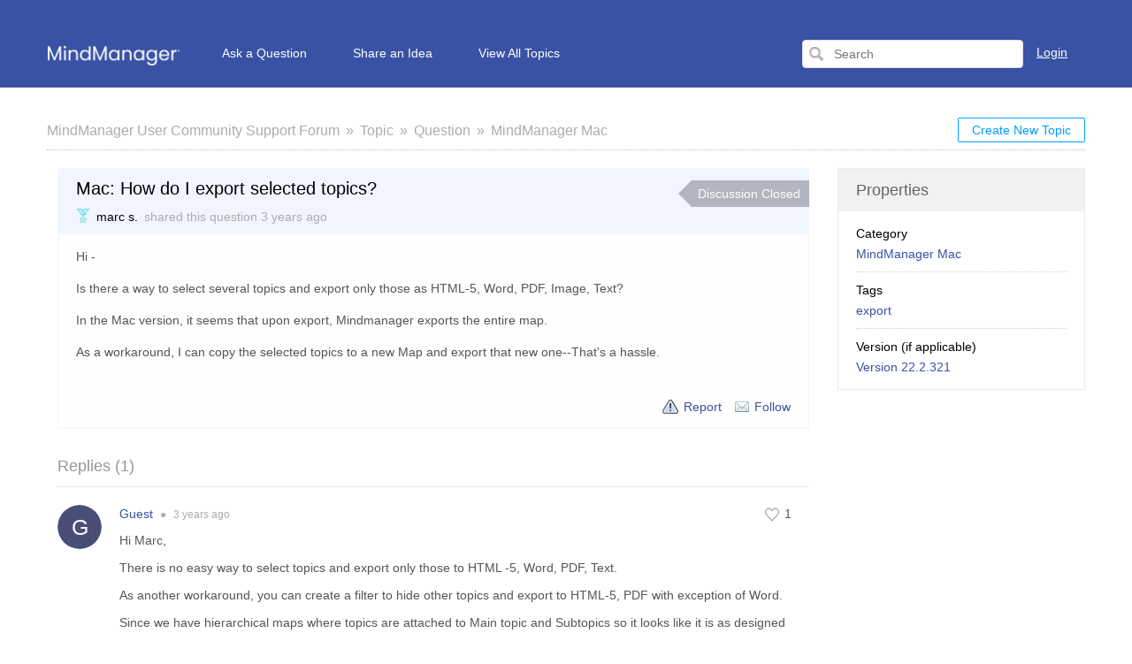

--- FILE ---
content_type: text/html; charset=UTF-8
request_url: https://community.mindmanager.com/topic/1444-mac-how-do-i-export-selected-topics
body_size: 13530
content:
<!DOCTYPE html PUBLIC "-//W3C//DTD XHTML 1.0 Transitional//EN""http://www.w3.org/TR/xhtml1/DTD/xhtml1-transitional.dtd">
<html xmlns="http://www.w3.org/1999/xhtml" class=""
      data-header-style="1">
<head>
    <title>Mac: How do I export selected topics? |  MindManager User Community Support Forum </title>
<meta http-equiv="content-type" content="text/html;charset=utf-8" />
<meta http-equiv="x-ua-compatible" content="IE=edge" />
    <meta property="og:type" content="article"/>
            <meta property="og:title" content="Mac: How do I export selected topics?"/>
                <meta name="description" property="og:description" content="Hi -   Is there a way to select several topics and export only those as HTML-5, Word, PDF, Image, Text?   In the Mac version, it seems that upon export, Mi"/>
                <meta property="og:image" content="https://static.useresponse.com/public/mindmanager/branding/logo.png"/>
                <meta property="og:url" content="https://community.mindmanager.com/topic/1444-mac-how-do-i-export-selected-topics"/>
                <meta property="og:article:published_time" content="2022-10-26T21:31:48+0000"/>
                <meta property="og:article:modified_time" content="2022-11-01T16:35:16+0000"/>
    <link href="https://static.useresponse.com/public/mindmanager/branding/favicon.ico" integrity="sha256-3bDvRmPScd0YLoRNEeiY4YLdbkC4t8Ll9v8XPbhWLyg=" rel="icon" type="image/x-icon"/><link href="https://static.useresponse.com/public/mindmanager/branding/favicon.ico" integrity="sha256-3bDvRmPScd0YLoRNEeiY4YLdbkC4t8Ll9v8XPbhWLyg=" rel="shortcut icon" type="image/x-icon"/><link rel="manifest" href="https://community.mindmanager.com/manifest.json" integrity="sha256-q3hJ/EkCotREmWGfqnpQz5t8hLIQA3u6imt9bVw7MyU="/>
<link rel="canonical" href="https://community.mindmanager.com/topic/1444-mac-how-do-i-export-selected-topics">
<link rel="stylesheet" href="https://static.useresponse.com/static/frontend_1_55.css?version=1768919020" />
<script src="https://static.useresponse.com/static/1.55/frontend.a4402c9b19b10731.js?version=1768919020"></script>
<link rel="stylesheet" href="/custom/themes/cloud/assets/desktop/css/theme.css?version=1768919020" />
<style type="text/css">
/* Header */
img[src*="desktop/images/home.png"] {
    background-image: url("https://static.useresponse.com/public/mindmanager/my-interface/logo.png") !important;
    background-repeat: no-repeat;
    background-size: contain;
    width: 150px;
    padding-left: 150px;
    height: 22px;
}
/* Footer */
.footer .row:after, .footer .row:before {
    display: table;
    content: " ";
}
.footer .row:after {
    clear: both;
}
.footer.main-width {
    max-width: 100%;
    padding: 0;
}
.footer a {
    text-decoration: none;
}
.footer ul {
    list-style: none;
    margin: 0;
    padding: 0;
}
.footer ul li {
    font-size: 12px;
    line-height: 24px;
}
.footer li a {
    font-size: 12px;
}
.footer ul li a {
    color: #999;
}
.footer a:hover {
    text-decoration: underline;
    color: inherit;
}
.footer .ft-menu-list {
    margin: 0 0 10px;
    padding: 0;
}
.footer .ft-copyright {
    background: #1e1e1e;
}
.footer .ft-copyright .container {
    background: #1e1e1e;
    padding: 10px 20px 20px;
    width: 1200px;
    margin: 0 auto;
}
.footer .ft-copyright-list {
    line-height: 12px;
    margin: 15px;
    text-align: right;
    color: #fff;
    list-style: none;
    padding: 0;
}
.footer .ft-copyright li {
    line-height: 20px;
}
.footer .ft-copyright-list li {
    display: inline-block;
    vertical-align: middle;
    margin-left: 20px;
}
.footer .ft-copyright-list .ur-copyright {
    width: 370px;
}
.footer .poweredBy {
    position: absolute;
    bottom: 38px;
    right: calc(50% - 560px);
}
/* Content */
body {
    background: #ffffff;
}
html {
    -webkit-text-size-adjust: 100%;
    text-size-adjust: 100%;
}
a, .as-link, span.best-answer {
    color: #3952A4;
}
.objects-filter a:hover, .knowledge_base ul li a:hover, .findAddObjects-tabs .submit-ticket a:hover,
.subscribe-link:hover, .statistics-block .statistics-num, .contributors-block .contributors-statistics,
.breadcrumbs a:hover, .options-button .button-small:hover, .categories-block a.eventLink, .agents-block a.eventLink {
    color: #3952A4;
}
.main-width {
    max-width: 1174px;
}
.all {
    border: none;
    padding-left: 0;
    padding-right: 0;
}
.button-small, .button-medium {
    background: #ffffff;
    -webkit-box-shadow: none;
    box-shadow: none;
    color: #009cff;
    border: 1px solid #009cff;
}
.button-small-color, .button-medium-color {
    color: #fff;
    background: #009cff;
    border: 1px solid #009cff;
    -webkit-box-shadow: none;
    box-shadow: none;
}
.button-small-color:hover, .button-medium-color:hover, .button-small:hover, .button-medium:hover {
    background: #28acff;
    color: #ffffff;
    -webkit-box-shadow: none;
    box-shadow: none;
    border-color: #28acff;
}
.menu-tabs li a, .content-tabs li span, .menu-tabs .arrow-tab span, .options-button .list-options,
html.no-touch .options-button:hover span.button-small, .options-button.opened span.button-small,
.filter-select.opened .filter-select-text, .filter-select .filter-select-list {
    background: #ffffff;
}
html.no-touch .options-button:hover span.button-small, .options-button.opened span.button-small {
    border-bottom-color: #ffffff;
}
.options-button .list-options, .options-button .list-options li a, .options-button .list-options li span,
.filter-select .filter-select-list, .filter-select .filter-select-list li, .filter-select.opened .filter-select-text {
    /*border-color: #f1f1f1;*/
}
.options-button .list-options li:hover a, .options-button .list-options li:hover span,
.filter-select .filter-select-list li:hover, .members-area.options-button .list-options li:hover a {
    background: #009cff;
}
ul.paginator li {
    background: #ffffff;
}
ul.paginator li:hover {
    background: rgba(0, 0, 0, 0.1);
    -webkit-box-shadow: none;
    box-shadow: none;
}
ul.paginator li span.cur {
    background: #009cff;
    -webkit-box-shadow: none;
    box-shadow: none;
    border-color: #009cff;
}
ul.paginator li a, ul.paginator li span {
    width: 35px;
    height: 34px;
    line-height: 34px;
}
ul.paginator li .previous {
    background-position: 13px 55%;
    background-color: #ffffff;
}
ul.paginator li .next {
    background-position: -9px 55%;
    background-color: #ffffff;
}
#main {
    overflow: hidden;
}
.top-nav {
    background: #3952A4;
    border: none;
    margin-bottom: 1px;
    padding-top: 40px;
    padding-bottom: 15px;
    height: 99px;
    position: relative;
}
#top_navigation:before {
    content: "";
    position: absolute;
    left: -50vw;
    right: 0;
    background: #3952A4;
    height: 99px;
    z-index: 0;
    border: none;
    margin-top: 0;
    width: 150vw;
    top: 0;
}
.menu-tabs {
    margin-bottom: 0;
    margin-left: -20px;
}
.menu-tabs li {
    padding-left: 0;
}
.menu-tabs li a {
    height: 42px;
    padding-top: 10px;
    padding-left: 25px;
    padding-right: 25px;
    border-color: transparent;
    background: transparent;
    border-radius: 0;
    color: #ffffff;
}
.menu-tabs li a:hover, .menu-tabs .arrow-tab span:hover, .menu-tabs li.active-tab:not(.tab-button) a, .menu-tabs li.tab-button a:hover {
    background: #f1f1f1;
    color: #000;
    border-color: transparent;
    -webkit-box-shadow: none;
    box-shadow: none;
}
.menu-tabs li:first-child a {
    padding-left: 20px;
    padding-right: 20px;
}
.menu-tabs li:first-child a:hover, .menu-tabs li.active-tab:first-child:not(.tab-button) a, .menu-tabs li.tab-button a {
    background: transparent;
    border-color: transparent;
    -webkit-box-shadow: none;
    box-shadow: none;
}
.top-nav-right .search-block {
    margin-top: 5px;
}
.top-nav-right #search-form {
    background: #fff;
    border: 1px solid #e1e1e1;
    border-radius: 4px;
    width: 250px;
    margin-right: 10px;
}
.top-nav-right #search-form input#search {
    height: 30px;
    margin-left: 30px;
    color: #555555;
    background: none;
    border: none;
    box-shadow: none;
    width: 150px;
}
.top-nav-right .search-submit {
    height: 30px;
    width: 30px;
    left: 0;
    padding: 6px;
    background: none;
    border: none;
    box-shadow: none;
    border-radius: 0;
}
.top-nav-right .search-submit:hover {
    background: transparent;
    box-shadow: none;
}
.infoLogin-block {
    margin-top: 1px;
    margin-bottom: -3px;
}
.members-area .user-info {
    color: #ffffff;
    height: auto;
}
.top-nav-right .change-lang .filter-select .filter-select-text, .top-nav-right .login-popup {
    color: #ffffff;
}
#noLoggedUserBlock {
    position: relative;
    margin-top: 10px;
}
.top-nav-right .login-popup {
    text-decoration: none;
}
.top-nav-right .login-popup:hover {
    text-decoration: underline;
}
.members-area.options-button .user-info {
    padding: 10px 25px;
}
.members-area.options-button:hover .user-info, .members-area.options-button.opened .user-info {
    background: #f1f1f1;
    -webkit-box-shadow: none;
    box-shadow: none;
    border: none;
    padding: 10px 25px;
    color: #000000;
    border-radius: 0;
}
.members-area.options-button .list-options {
    outline: none;
    border: none;
    background: #f1f1f1;
}
.members-area.options-button .list-options {
    right: 0;
}
.members-area.options-button .list-options li > a, .members-area.options-button .list-options li > span {
    padding: 13px 20px;
color: #333;
border: none;
}
.members-area.options-button .list-options a, .members-area.options-button .list-options span {
    background: transparent;
    border: none;
    color: #333;
}
.options-button .list-options li:hover a, .options-button .list-options li:hover span, .filter-select .filter-select-list li:hover, .members-area.options-button .list-options li:hover a {
    background-color: #e6e6e6;
    color: #262626;
}
.subscribe-link.via-rss {
    display: none !important;
}
.object-full.idea,
.object-full.question {
    background: #fefefe;
    border-color: #f1f5ff;
}
.idea .title-object-full, .idea .moderation-links,
.question .title-object-full, .question .moderation-links {
    background: #f1f5ff;
    border: none;
}
.sidebar-title {
    background: #f1f1f1;
}
.sidebar-title + div {
    background: #fff;
}
.objects .object:hover, .users-list .object:hover {
    background: #f1f5ff;
}
h2.title-object.idea,
h2.title-object.question {
    background: #f1f5ff;
    border: 1px solid #ebeff9;
}
.article-helpful {
    display: none;
}
.announcements-title {
    background: #f1f5ff;
    border: 1px solid #ebeff9;
    padding: 0;
    border-radius: 3px;
    height: 40px;
    line-height: 40px;
}
.announcements-title a {
    font-weight: 600;
    font-size: 18px;
    text-decoration: none;
    color: #000;
    padding: 0 15px;
}
.announcements-title a:hover {
    font-weight: 600;
    text-decoration: none;
}
.announcements {
    padding-left: 0;
    padding-right: 0;
}
.announcements table {
    border-collapse: collapse;
}
.announcements-title a {
padding-left: 36px;
}
.announcements a {
    background: url('https://static.useresponse.com/public/mindmanager/my-interface/announcements.png') no-repeat 8px center;
    padding-left: 36px;
    font-size: 16px;
    font-weight: 600;
}
.announcement-ico-small {
    background: url('https://static.useresponse.com/public/mindmanager/my-interface/announcements.png');
}
.list-marker.announcement-previous-block li {
  background: url('https://static.useresponse.com/public/mindmanager/my-interface/announcements.png') no-repeat 0 12px;
}
.announcements a:hover {
    text-decoration: none;
    font-weight: 600;
}
.announcements-title:after {
    content: '';
    display: block;
    width: 16px;
    height: 16px;
    background: url('https://static.useresponse.com/public/mindmanager/my-interface/announcements.png') no-repeat left center;
    position: absolute;
    right: 16px;
    top: 13px;
}
/* Form */
.new-object-types {
    border-bottom: 1px solid #cfcfcf;
    margin-bottom: 20px;
}
.new-object-types .new-object-type {
    display: inline-block;
    position: relative;
    margin-bottom: -1px;
}
.new-object-types .new-object-type input {
    opacity: 0;
    position: absolute;
}
.new-object-types .new-object-type label {
    padding: 10px 20px;
    display: block;
    border: 1px solid transparent;
    cursor: pointer;
}
.new-object-types .new-object-type label:hover,
.new-object-types .new-object-type input:checked ~ label {
    background: #f1f5ff;
    border-color: #cfcfcf;
}
#quick-search-new-ticket {
    display: none;
}
.widgetContainer .announcements tr:hover {
    background: #f1f5ff;
}
.findAddObjects-tabs #idea i.ico-small, .idea:not(.new-object) i.ico-small, #idea i.ico-small, .ico-small.iidea {
    background-image: url("https://static.useresponse.com/public/mindmanager/my-interface/idea01.png");
}
img[src$="feedback/assets/desktop/images/icons/idea.png"] {
    background: url("https://static.useresponse.com/public/mindmanager/my-interface/idea01.png");
    padding: 8px;
    width: 16px;
    height: 16px;
    background-size: contain;
}
.widgetContainer .objects-filter {
    margin: 5px 0 0 0;
    border-bottom: 1px dotted #d9d9d9;
    padding-left: 10px;
    padding-right: 5px;
}
.widgetContainer .objects-filter > a.all-objects {
    float: right;
}
.widgetContainer .objects-filter > span {
    float: none;
}
.widgetContainer .objects-filter > span a {
    vertical-align: baseline;
}
.widgetContainer .objects-filter a.active {
    color: #3952A4;
}
.widgetContainer .objects {
    margin-bottom: 35px;
}
a.login {
    color: #ffffff;
}
.comment-content .gamification-award {
    display: inline-block;
    margin-left: 5px;
}
.gamification-award .award-badge {
    border-radius: 10px;
padding-bottom: 1px;
}
.overflow.private {
    border-left: 0;
}
.bottom-objects-filter {
    text-align: center;
    margin-top: 15px;
}
.bottom-objects-filter a {
    text-decoration: none;
}
ul[data-name="status_id"] li.all-active {
    display: none;
}
.widgetContainer[id^="widget_feedback_topics_filter"] .title-object a:before {
    content: 'Recent ';
}
.buttons-object-full .subscribe-link.report-abuse {
background-image: url('https://static.useresponse.com/public/mindmanager/my-interface/warning16px.png');
width: auto;
margin-right: 5px;
}
.buttons-object-full .subscribe-link.report-abuse:after {
content: 'Report';
margin-left: 20px;
position: relative;
display: inline-block;
top: -6px;
}
</style>
<script src="https://static.useresponse.com/custom/1.55/modules/mind-manager/assets/desktop/js/frontend.js?version=1768919020"></script>
<script src="https://static.useresponse.com/application/1.55/modules/resources/assets/desktop/js/moment.min.js?version=1768919020"></script>
<script src="/custom/themes/cloud/assets/desktop/js/theme.js?version=1768919020"></script>
<script>
try {

} catch (e) {}
</script>
<script>
if (typeof App == "undefined") { App = {}; }
App.version = '1.55';
App.moduleName = 'feedback';
App.controllerName = 'topic';
App.actionName = 'show';
App.routeName = 'topic_show';
App.agentView = false;
App.adminView = false;
App.licenseExpired = false;
App.momentDateFormat = 'YYYY-MM-DD';
App.momentTimeFormat = 'HH:mm';
App.momentShortTimeFormat = 'HH:mm';
App.datepickerDateFormat = 'yyyy-mm-dd';
App.datepickerTimeFormat = 'hh:ii';
App.activeModules = ["system","resources","feedback","announcements","knowledge-base","helpdesk","sso","enterprise","forums","cloud","slack","confluence-wiki","jira","hubspot","salesforce","gamification","mind-manager"];
App.useCleanTheme = false;
App.config.paths = {"baseUrl":"https:\/\/community.mindmanager.com","asset":"https:\/\/static.useresponse.com\/application\/1.55","themeAsset":"\/custom\/themes\/cloud","customAsset":"https:\/\/static.useresponse.com\/custom\/1.55","publicFile":"https:\/\/static.useresponse.com\/public\/mindmanager","attachment":"\/attachments\/0","avatar":"https:\/\/static.useresponse.com\/public\/mindmanager\/avatars"};
App.config.isOnCloud = 1;
App.config.interface = 'desktop';
App.config.theme = 'cloud';
App.translations = {"You are trying to use incorrect file type!":"You are trying to use an unsupported file type.",":name is subscribed to this object!":":name is subscribed to this topic","has incorrect file type!":"is an unsupported file type. Please contact support.","Please choose category!":"Please select a category"};
App.multiTranslations = {};
App.forumsData = {"enabled":true,"available":[1]};
App.addParams({"require_sso_login":1,"canUseAttachments":1,"kb_versions":true,"loginUrl":"https:\/\/community.mindmanager.com\/oauth\/login","siteDefaultLanguage":"en","currentForumName":"MindManager User Community Support Forum","titleSeparator":"|","userIsLoggedIn":false,"loggedUser":{"id":null,"full_name":"Guest","email":"guest@localhost","photo":"data:image\/svg+xml;base64,[base64]","team_id":4,"is_trusted":null,"api_key":null,"is_agent":false,"short_name":"Guest","inbox_style":0,"add_form_action":1,"chat_send_by":0,"team_type":"guest","name_for_user":"Guest","report_play_mode":0},"mobileTheme":false,"mobileDevice":false,"pushInterface":0,"object_add_timeout":60,"quick_object_fields":null,"url_type":"slug","userTimezone":0,"systemTimezone":0,"momentDateFormat":"YYYY-MM-DD","momentTimeFormat":"HH:mm","momentShortTimeFormat":"HH:mm","isMultiStepFormActive":false,"isCustomMetaDataEnabled":false,"serviceWorkerUrl":"https:\/\/community.mindmanager.com\/service-worker.js","webpushPublicKey":"BIlrzoHKxyr6xGDssuJOONHa-LVluPJXTFr8WXNeamjTUCRz7Dv0lHfHSiSRWxUR3qkseJHxQ3aUw9ZBrsVuM84","cleanTheme":false,"themeHeaderStyle":"[\"1\"]","sentry":{"is_enabled":true,"dsn":"https:\/\/cef225aea3eac1613d15bb4d891618f4@logs.useresponse.com\/5","environment":"cloud@mindmanager","release":"frontend@8.18.0"},"canReportAbuse":0,"agentSound":false,"assetsVersion":"1768919020","cannedResponsesEnabled":false,"kbQuickPickerEnabled":true,"kbQuickPickerLanguages":[],"macrosQuickPickerEnabled":false,"textareaActionsCache":{"canned_responses":"b9ff17f43304","mentions":"3aa11273067e","articles":"4eb090ed1f11","macros":"0766042fef7c"},"sendChatJoinMessages":true,"sharingStyles":".ur-sharing-cursor, .ur-assist-cursor {\n    border-radius: 50%;\n    background: #245cb5;\n    width: 10px;\n    height: 10px;\n    position: fixed;\n    top: 0;\n    left: 0;\n    z-index: 10000;\n}\n\n\n.ur-assist-cursor {\n    background: #daa520;\n}\n\n.ur-sharing-cursor.ur-clicked:after {\n    background: #245cb5;\n    border-radius: 50%;\n    height: 30px;\n    width: 30px;\n    position: absolute;\n    top: -10px;\n    left: -10px;\n    z-index: 1;\n    opacity: 0;\n    -webkit-animation: pulseOnline 0.5s ease-out;\n    animation: pulseOnline 0.5s ease-out;\n    -webkit-animation-iteration-count: infinite;\n    animation-iteration-count: infinite;\n    content: '';\n    display: block;\n}\n\nhtml {\n    pointer-events: none;\n    -webkit-touch-callout: none;\n    -webkit-user-select: none;\n    -khtml-user-select: none;\n    -moz-user-select: none;\n    -ms-user-select: none;\n    user-select: none;\n}\n\nhtml.live-assist {\n    cursor: none;\n}\n\nhtml .ur-assist-cursor {\n    display: none;\n}\n\nhtml.live-assist .ur-assist-cursor {\n    display: block;\n}\n","canVote":0,"canVoteKb":0,"availableExtensions":["jpg","jpeg","gif","png","bmp","ico","pdf","doc","rtf","txt","zip","rar","docx","gz","tar","xls","xlsx","ppt","pptx","pps","ppsx","csv","jar","log","xml","bin","mp3","mp4","md","webm","swf","mov","htm","html","msg","yfp","7z","m4r","ogg","mmap","mdeck","mmxp","xmmap","mmat","xmmat","mmas","xmmas","opml","emf","wmf","mmbas","mmcf","mmms","mmmp"],"availableStatuses":"{\"question\":{\"11\":\"Discussion Open\",\"10\":\"Answered\",\"17\":\"Discussion Closed\"},\"idea\":{\"1\":\"Voting Open\",\"18\":\"Under Consideration\",\"2\":\"Voting Closed\",\"19\":\"Implemented\"}}","useImageUploader":1,"theme":"cloud","isAuthor":0,"newCommentTemplates":{"comment":"\n\n<div class=\"comment   quick-submit\">\n            <div class=\"ico-man\">\n            <img class=\"author-avatar\" src=\"data:image\/svg+xml;base64,[base64]\" alt=\"photo\" \/>        <\/div>\n        <div class=\"comment-content\">\n                <i class=\"preloader floatRight\"><\/i>\n        <div class=\"comment-content-info\">\n                        <a class=\"user_id\" user_id=\"\"\n               href=\"https:\/\/community.mindmanager.com\/profile\/0\" rel=\"nofollow\">\n                <span itemprop=\"creator\">Guest<\/span><\/a>\n            <span class=\"sep\">&#9679;<\/span>\n            <span class=\"time-help tooltip\">\n                1 second            <\/span>\n             ago            <i class=\"ico-small preloader floatRight\"><\/i>\n        <\/div>\n        <div class=\"comment-content-text\"><\/div>\n    <\/div>\n<\/div>\n","reply":"\n\n<div class=\"comment comment-reply-to  quick-submit\">\n            <div class=\"ico-man\">\n            <img class=\"author-avatar\" src=\"data:image\/svg+xml;base64,[base64]\" alt=\"photo\" \/>        <\/div>\n        <div class=\"comment-content\">\n                <i class=\"preloader floatRight\"><\/i>\n        <div class=\"comment-content-info\">\n                        <a class=\"user_id\" user_id=\"\"\n               href=\"https:\/\/community.mindmanager.com\/profile\/0\" rel=\"nofollow\">\n                <span itemprop=\"creator\">Guest<\/span><\/a>\n            <span class=\"sep\">&#9679;<\/span>\n            <span class=\"time-help tooltip\">\n                1 second            <\/span>\n             ago            <i class=\"ico-small preloader floatRight\"><\/i>\n        <\/div>\n        <div class=\"comment-content-text\"><\/div>\n    <\/div>\n<\/div>\n","note":"\n\n<div class=\"comment  comment-note quick-submit\">\n        <div class=\"comment-content\">\n                    <span class=\"comment-note-label\">\n                            <\/span>\n                <i class=\"preloader floatRight\"><\/i>\n        <div class=\"comment-content-info\">\n                        <a class=\"user_id\" user_id=\"\"\n               href=\"https:\/\/community.mindmanager.com\/profile\/0\" rel=\"nofollow\">\n                <span itemprop=\"creator\">Guest<\/span><\/a>\n            <span class=\"sep\">&#9679;<\/span>\n            <span class=\"time-help tooltip\">\n                1 second            <\/span>\n             ago            <i class=\"ico-small preloader floatRight\"><\/i>\n        <\/div>\n        <div class=\"comment-content-text\"><\/div>\n    <\/div>\n<\/div>\n","task":"<tr class=\"task task-template\">\n    <td class=\"cell-1 object-icons-block\">\n        <i class=\"ico-small preloader\"><\/i>\n    <\/td>\n    <td class=\"cell-1 task-responsible-block\">\n        <span class=\"responsible-value\"><\/span>\n    <\/td>\n    <td class=\"task-container\">\n        <div class=\"task-block text-height\">\n            <div class=\"task-content\"><\/div>\n        <\/div>\n    <\/td>\n    <td class=\"ceil-2 object-options textRight no-wrap\">\n    <\/td>\n<\/tr>"},"status_id":17,"forum_id":1,"responsible_id":0,"leave-comment":null,"canManage":0,"commentOptionsCount":0});
App.reinit();

</script>

<!-- Powered by: ©UseResponse <https://www.useresponse.com> - Feedback, Help Desk, Knowledge Base Software -->

<meta name="robots" content="noindex,nofollow">
<link rel="preconnect" href="https://www.googletagmanager.com">
<link rel="preload" href="https://www.mindmanager.com/static/common/scripts/gtm/gtm-container.min.js" as="script"></link>
<script src="https://www.mindmanager.com/static/common/scripts/gtm/gtm-container.min.js"></script>
</head>
<body>
<!-- All content (to edit the max-width of a single parameter) -->
<div id="main" data-forum-id="1" data-page-type="fullObject">
        <meta name="robots" content="noindex,nofollow">    
<div id="top_navigation" class="top-nav main-width">
    <div class="menu-tabs floatLeft">
        <ul>
                                        <li class=" ">
                    <a href="https://community.mindmanager.com/" target="_self">
                                                                                                        <img src="https://static.useresponse.com/application/1.55/assets/desktop/images/home.png" alt="Home" />                                                                    </a></li>
                            <li class="tab-button ">
                    <a href="https://community.mindmanager.com/topic/add?object_type=question" target="_self">
                                                                                                    Ask a Question                                            </a></li>
                            <li class="tab-button ">
                    <a href="https://community.mindmanager.com/topic/add?object_type=idea" target="_self">
                                                                                                    Share an Idea                                            </a></li>
                            <li class=" ">
                    <a href="https://mindmanager.useresponse.com/topics/" target="_self">
                                                                                                    View All Topics                                            </a></li>
                    </ul>
        <div class="arrow-tab left-arrow hidden">
            <span>
                <img alt="" src="https://static.useresponse.com/application/1.55/assets/desktop/images/arrow-left.png"/>
            </span>
        </div>
        <div class="arrow-tab right-arrow hidden">
            <span>
                <img alt="" src="https://static.useresponse.com/application/1.55/assets/desktop/images/arrow-right.png"/>
            </span>
        </div>
    </div>
    <div class="top-nav-right floatRight">
                    
                                        <div class="search-block">
                <form id="search-form" name="resourcesformsearch" class="search-form resources-form-search" accept-charset="utf-8" action="https://community.mindmanager.com/search" method="get" enctype="application/x-www-form-urlencoded">
    
<input type="hidden" name="_token" value="ca724e1b957fad25a90937005d9b4919" id="_token">

<input type="text" name="text" id="search" value="" class="search-input" placeholder="Search" autocomplete="off"><input type="image" src="https://static.useresponse.com/application/1.55/assets/desktop/images/search.png" class="search-submit" alt="Search" />
</form>            </div>
                    <div id="noLoggedUserBlock" class="infoLogin-block no-login">
                                                                                                                        <a class="login" href="https://community.mindmanager.com/oauth/login">Login</a>    </div>
            <div id="loggedUserBlock" class="hidden"></div>
    </div>
    <div class="clear"></div>
</div>
    <div class="all main-width">
        <div class="wrap-container">
            <div class="filter-area floatRight">
                                    <a class="button-small" href="https://community.mindmanager.com/topic/add">
                        Create New Topic                    </a>
                                                            </div>
            <div class="breadcrumbs">
                <a id="breadcrumbs-main-page" href="https://community.mindmanager.com/">MindManager User Community Support Forum</a><a id="breadcrumbs-topic" href="https://community.mindmanager.com/topics">Topic</a><a id="breadcrumbs-type" href="https://community.mindmanager.com/topics/question/status/all/category/all/sort/new/page/1">Question</a><a id="breadcrumbs-category" class="current" href="https://community.mindmanager.com/topics/all/status/all/category/3/sort/new/page/1">MindManager Mac</a>            </div>
            <div class="rightarea">
    <div class="sidebar-container">
        <div class="sidebar-title">Properties</div>
        <div class="properties-block">
        
                                                                <div class="overflow">
        <span class="properties-label">Category</span>
            <a rel="nofollow" class="category-link" data-slug="mindmanager-mac" href="https://community.mindmanager.com/topics/all/status/all/category/3/sort/new/page/1">MindManager Mac</a>
        </div>
                                                                    <div class="overflow">
        <span class="properties-label">Tags</span>
                                            <a rel="nofollow" href="https://community.mindmanager.com/search/tag%3Aexport">export</a>                </div>

                        
                                                        <div class="overflow">
                        <span class="properties-label">Version (if applicable)</span>
                        <span>
                                                                    <a rel="nofollow"
                                       href="https://community.mindmanager.com/filter/73/Version%2B22.2.321"
                                    >Version 22.2.321</a>                                                            </span>
                    </div>
                                    
            </div>

    <div id="blockHeaderSimilarTopics" class="sidebar-title hidden">Similar Topics</div>
    <div id="blockSimilarTopics" class="similar-topics-block hidden" data-url="https://community.mindmanager.com/object/1444/similar-topics">
            </div>    </div>
</div>
<div class="mainArea object-max-width" itemscope itemtype="http://schema.org/CreativeWork">
            <meta itemprop="dateModified" content="2022-11-01T16:35:16+0000" />
        <meta itemprop="datePublished" content="2022-10-26T21:31:48+0000" />
    <div class="object-full question">
        <div class="title-object-full ">
            <div class="object-full-info">
                <span class="hidden show-print print-icon"><img src="https://static.useresponse.com/application/1.55/modules/feedback/assets/desktop/images/icons/question.png" alt=""/></span>
                <h1 itemprop="name">Mac: How do I export selected topics?</h1>
                <div class="author-info">
                                                                    <span class="award-icon type-predefined tooltip" title="Contributor">
                    <i class="flaticon-006-medal" style="color: #23D3D9"></i>
            </span>
                                        <a class="author-name userTooltip" href="https://community.mindmanager.com/profile/2256" rel="nofollow"
                       title="&lt;div class=&quot;userTooltipAvatar &quot;&gt;
    &lt;img class=&quot;tooltipAvatar&quot; src=&quot;[data-uri]&quot; alt=&quot;photo&quot; /&gt;&lt;/div&gt;
&lt;div class=&quot;userTooltipInfo&quot;&gt;
            &lt;a class=&quot;userTooltipName&quot; href=&quot;https://community.mindmanager.com/agent/profile/2256&quot;&gt;
            marc s.        &lt;/a&gt;
        &lt;span&gt;
        Users    &lt;/span&gt;
&lt;/div&gt;
" data-powertipclass="userTooltipBlock">
                        <span itemprop="creator">marc s.</span>
                    </a>
                <span>
                    shared this question                </span>
                <span>
                    <span class="time-help tooltip" title="2022-10-26 21:31 GMT">3 years</span> ago                </span>
                </div>
            </div>
            <div class="object-full-statuses">
                <div class='full-object-status' data-active-id='17' style='background-color:#B0B5BF; color:#FFFFFF;'>
                <div class='arrow' style='border-right-color: #B0B5BF;'></div><div class='corner'></div>
                <span class=''>Discussion Closed</span></div>            </div>
        </div>
                <div class="content-object-full" itemprop="description">
                                                <p>Hi -  </p><p>Is there a way to select several topics and export only those as HTML-5, Word, PDF, Image, Text?  </p><p>In the Mac version, it seems that upon export, Mindmanager exports the entire map.  </p><p>As a workaround, I can copy the selected topics to a new Map and export that new one--That's a hassle.</p>            <div class="clear"></div>
        </div>
        
        
        <div class="buttons-object-full object-voted">
    
    <div class="topic_subscribe floatRight">
                    <a id="topic-report-abuse"            href="https://community.mindmanager.com/moderation/objects/report-abuse/1444"
            class="report-abuse subscribe-link tooltip floatLeft"
            rel="nofollow" title="Report abuse or spam">&nbsp;</a>
        <a href="https://community.mindmanager.com/topics/1444-mac-how-do-i-export-selected-topics/rss"
       class="subscribe-link tooltip floatLeft via-rss" title="Subscribe via RSS" rel="nofollow">
        &nbsp;</a>

<a class="subscribe-link email floatLeft "
   href="https://community.mindmanager.com/subscribe/1444/1" rel="nofollow">Follow</a>
    </div>
</div>

                    </div>

            <div id="satisfaction-survey-wrapper">
                    </div>
    
                    <div class="comments-block "
             data-object-id="1444">
            <div id="comments" class="comments-title ">
    <div class="filters no-user-select" data-url="https://community.mindmanager.com/comments/by-object/1444">
        <i class="preloader"></i>
                            <select class="select-as-list" name="comments-sortBy">
                <option value="oldest">Oldest</option>
                <option value="newest" >Newest</option>
                                    <option value="popular" >Popular</option>
                            </select>
            </div>
    <h2>
        Replies        (<span id="count-comments" itemprop="commentCount">1</span>)
    </h2>
</div>
                                                                            <div comment_id="3647"
             reply_to="0"
             class="comment" itemprop="comment" itemscope="itemscope" itemtype="http://schema.org/Comment">
                                    <div class="ico-man">
                <img class="author-avatar" src="[data-uri]" alt="photo" />            </div>
                        <div class="comment-content">
                                                                            <a href="https://community.mindmanager.com/comments/3647/vote/toggle"
                            rel="nofollow"
                            class="rating-response  ">
                            <span class="good-comment"><i class=""></i></span>
                            <span class="rating-object-sum">
                                1                            </span>
                        </a>
                                                                                    <i class="preloader floatRight"></i>
                <div class="comment-content-info">
                                                            <a class="user_id" user_id="2"
                       href="https://community.mindmanager.com/profile/2" rel="nofollow">
                        <span itemprop="creator">Guest</span></a>

                                                                
                    <span class="sep">&#9679;</span>

                    <meta itemprop="dateCreated" content="2022-11-01T16:35:16+0000" />
                    <span class="publish-time"><span>3 years</span> ago</span>
                                    </div>

                <div class="comment-content-text" itemprop="text">
                    <p>Hi Marc,   </p><p>There is no easy way to select topics and export only those to HTML -5, Word, PDF, Text.  </p><p>As another workaround, you can create a filter to hide other topics and export to HTML-5, PDF with exception of Word.   </p><p>Since we have hierarchical maps where topics are attached to Main topic and Subtopics so it looks like it is as designed where users are not able to export selected topics to MS. Word.<br>I would suggest to add this as an idea and let others vote that will help us in prioritizing the ask.   </p><p>Thanks,   </p><p>Shilpa</p>                </div>
                <div class="comment-content-text-default hidden">
                    <p>Hi Marc,   </p><p>There is no easy way to select topics and export only those to HTML -5, Word, PDF, Text.  </p><p>As another workaround, you can create a filter to hide other topics and export to HTML-5, PDF with exception of Word.   </p><p>Since we have hierarchical maps where topics are attached to Main topic and Subtopics so it looks like it is as designed where users are not able to export selected topics to MS. Word.<br>I would suggest to add this as an idea and let others vote that will help us in prioritizing the ask.   </p><p>Thanks,   </p><p>Shilpa</p>                </div>
                                <div class="comment-actions">
                                                                        <a class="comment-reply"
                                                              style="display:none"                                                              data-href="#"><i></i>Reply</a>
                                                                                                <a class="permalink"
                                itemprop="url"                                                                                               href="https://community.mindmanager.com/topic/1444-mac-how-do-i-export-selected-topics#comment-3647"><i></i>URL</a>
                                                                                                <a class="report-abuse-comment hidden"
                                                                                                                               href="https://community.mindmanager.com/moderation/comments/report-abuse/3647"><i></i>Report abuse or spam</a>
                                                            </div>
            </div>
                    </div>
                                    <div class="comment-quick-reply hidden">
                <img class="author-avatar" src="[data-uri]" alt="photo" />                <div class="comment-quick-input">
                    <input name="reply_to" type="text" value="" placeholder="Reply..." data-comment-id="3647" />
                </div>
            </div>
                    <div class="leave-comment-block hidden-add-comment ">
    <div class="leave-comment hidden">
        <div class="leave-comment-content">
                        <div class="leave-comment-title no-user-select "><span class="leave-comment-link">Leave a Comment</span></div>
                                    <form id="comment-add" enctype="multipart/form-data" action="https://community.mindmanager.com/comments/add" class="comment-add-form" method="post">


            
<input type="hidden" name="subscribers" value="{&quot;type&quot;:&quot;notify&quot;,&quot;ids&quot;:[6]}" id="subscribers">            
<div class="description-object">
    <div class="resizer-wrap">
        
<textarea name="content" id="comment_text" cols="3" rows="3" codesShowHover=""></textarea>        <div onmousedown="textareaResizer(event);" id="comment_text_resizer" class="resizer">&nbsp;</div>
    </div>
    <div class="allowed-codes-block ">
        <div>
                                    <span class="code re-icon re-bold allowed-task" href="#" title="bold">
                <i class="bold"></i>
            </span>
                                <span class="code re-icon re-italic allowed-task" href="#" title="italic">
                <i class="italic"></i>
            </span>
                                <span class="code re-icon re-underline allowed-task" href="#" title="underline">
                <i class="underline"></i>
            </span>
                                <span class="code re-icon re-deleted allowed-task" href="#" title="strike">
                <i class="strike"></i>
            </span>
                                    <div class="alignes allowed-task">
                                
                                                        <span class="code re-icon re-unorderedlist allowed-task" href="#"
                           title="Lists"                             ><i class="list"></i></span>
                    
                                                        <div class="upload-images-list allowed-task"  style="display: none;">
                                                    <span class="code unordered_list allowed-task" href="#"
                               title="Unordered List"                                 >Unordered List</span>
                                                    <span class="code ordered_list allowed-task" href="#"
                               title="Ordered List"                                 >Ordered List</span>
                                                </div>
                
                            </div>
                                    <div class="alignes ">
                                                        <span class="code alignes-first re-icon re-alignment" href="#"
                           title="Align"                             ><i class="align"></i></span>
                    
                                                        <div class="upload-images-list"  style="display: none;">
                                                    <span class="code align_left" href="#"
                               title="Align text to the left"                                 >Align text to the left</span>
                                                    <span class="code align_center" href="#"
                               title="Center text"                                 >Center text</span>
                                                    <span class="code align_right" href="#"
                               title="Align text to the right"                                 >Align text to the right</span>
                                                </div>
                
                            </div>
                                    <span class="code re-icon re-link" href="#" title="link">
                <i class="link"></i>
            </span>
                                <span class="code re-icon re-uploadimg allowed-task" href="#" title="image">
                <i class="image"></i>
            </span>
                                <span class="code re-icon re-html" href="#" title="code">
                <i class="source"></i>
            </span>
                                    <span class="code re-icon re-cleanformat" href="#" title="remove formatting">
                <i class="remove-formatting"></i>
            </span>
                                    <span class="code re-icon re-changeview change-view-button" href="#" title="Change View">
                <i class="change-view"></i>
            </span>
                    </div>
    </div>

               <!-- Drag and Drop -->
        <div class="droppable-block hidden">
            <span>
                Attach Files            </span>
        </div>
    </div>

            
                                
<input type="hidden" name="object_id" value="1444" id="object_id">            
<input type="hidden" name="object_name" value="topic" id="object_name">            
<input type="hidden" name="reply_to" value="0" id="reply_to">            
<input type="hidden" name="schedule" value="" id="schedule">            
<input type="hidden" name="private_type" value="0" id="private_type">            
<input type="hidden" name="is_private" value="0" id="is_private">    <input type="hidden" name="used_snippets[canned_response]" value="[]" />

<div class="attachments-block ">
    <span class="as-link add-file attach-file">
        <span>Attach a file</span>
    </span>
    
<input type="hidden" name="MAX_FILE_SIZE" value="104857600" id="MAX_FILE_SIZE">
<input type="file" name="file[]" id="file-0" class="form-file-upload" multiple="multiple">
<div class="upload-progress hide" style="display: none;">
    <div>
        <div class="loaded" style="width: 0.00%; "></div>
    </div>
</div>
</div>
    
<button id="comment-submit"
        class="button-medium-color"
        type="submit">
        Reply</button></form>        </div>
    </div>
            <div class="comment-login-block">
            <span class="comment-login-link">Login</span>
            / <span class="comment-register-link">Register</span>
        </div>
        <div class="comment-preloader hidden"><div class="comment-preloader-content"><i class="preloader ico-small"></i>Loading...</div></div>
            <p class="result-not-found ">---</p>
    </div>
        </div>
    </div>
<div class="clear"></div>
        </div>
    </div>
    <div class="footer main-width" style="display: block !important; overflow: visible !important; visibility: visible !important; min-height: 50px !important; text-indent: 0 !important; opacity: 1 !important;">
    <!-- DO NOT MODIFY BELOW THIS LINE UNLESS PURCHASED BRANDING REMOVAL -->
            <!-- DO NOT MODIFY ABOVE THIS LINE UNLESS PURCHASED BRANDING REMOVAL -->
              <div class="ft-copyright">
        <div class="container">
            <div class="row">
                <div class="col-sm-12">
                    <ul class="ft-copyright-list">
                        <li><a href="https://www.mindmanager.com/en/company/legal/">Legal</a></li>
                        <li><a href="https://www.corel.com/en/corel-privacy-policy/" target="_blank">Privacy</a></li>
                        <li><a href="https://www.mindmanager.com/en/company/legal/cookies/">Cookies</a></li>
                        <li><a href="https://www.mindmanager.com/en/company/legal/trademarks/">Trademarks</a></li>
                        <li class="ur-copyright"></li>
                    </ul>
                </div>
            </div>
        </div>
    </div></div>
</div>
<div id="notifications">
                                            </div>

<audio id="notification-sound-requests"></audio>
<audio id="notification-sound-new_objects"></audio>
<audio id="notification-sound-updated_objects"></audio>

<div id="push-notifications" class="hidden" >
    <div class="success-notification push-notification static">
        <div class="inner">
            <span class="notification-subtitle">
                No connection            </span>
            Real-time notifications may not work            <i class="ico-small irefresh-white"></i>
        </div>
    </div>
</div>
<div class="liveSearchViewport " style="display: none">
    <div class="liveSearchViewportInner">
        <div class="liveSearchHeader">
            <div class="liveSearchInputBlock">
                <input type="text" value="" autocomplete="off" class="liveSearchInput"/>
                <span class="liveSearchPreloader hidden"><i class="ico-small preloader"></i></span>
            </div>
            <div class="liveSearchForum">
                <select class="select-as-list liveSearchCategoryId">
                    <option value="all" selected>All Categories</option>
                                            <option value="1"
                                data-image="">
                            MindManager General                        </option>
                                            <option value="2"
                                data-image="">
                            MindManager Windows                        </option>
                                            <option value="3"
                                data-image="">
                            MindManager Mac                        </option>
                                            <option value="8"
                                data-image="">
                            MindManager Web                        </option>
                                            <option value="4"
                                data-image="">
                            MindManager for Microsoft Teams                        </option>
                                            <option value="10"
                                data-image="">
                            MindManager for Students and Educators                        </option>
                                            <option value="12"
                                data-image="">
                            MindManager Apps                        </option>
                                            <option value="9"
                                data-image="">
                            MindManager Chromebook                        </option>
                                            <option value="6"
                                data-image="">
                            MindManager Snap                        </option>
                                            <option value="7"
                                data-image="">
                            MindManager Go                        </option>
                                            <option value="11"
                                data-image="">
                            Macros                        </option>
                                        <option value="0">Uncategorized</option>
                </select>
                <input type="hidden" class="liveSearchForumId" value="all">
            </div>
            <div class="popupClose"><span></span></div>
        </div>
        <div class="liveSearchContainer"></div>
        <div class="liveSearchButtons"></div>
    </div>
</div>


</body>
</html>
